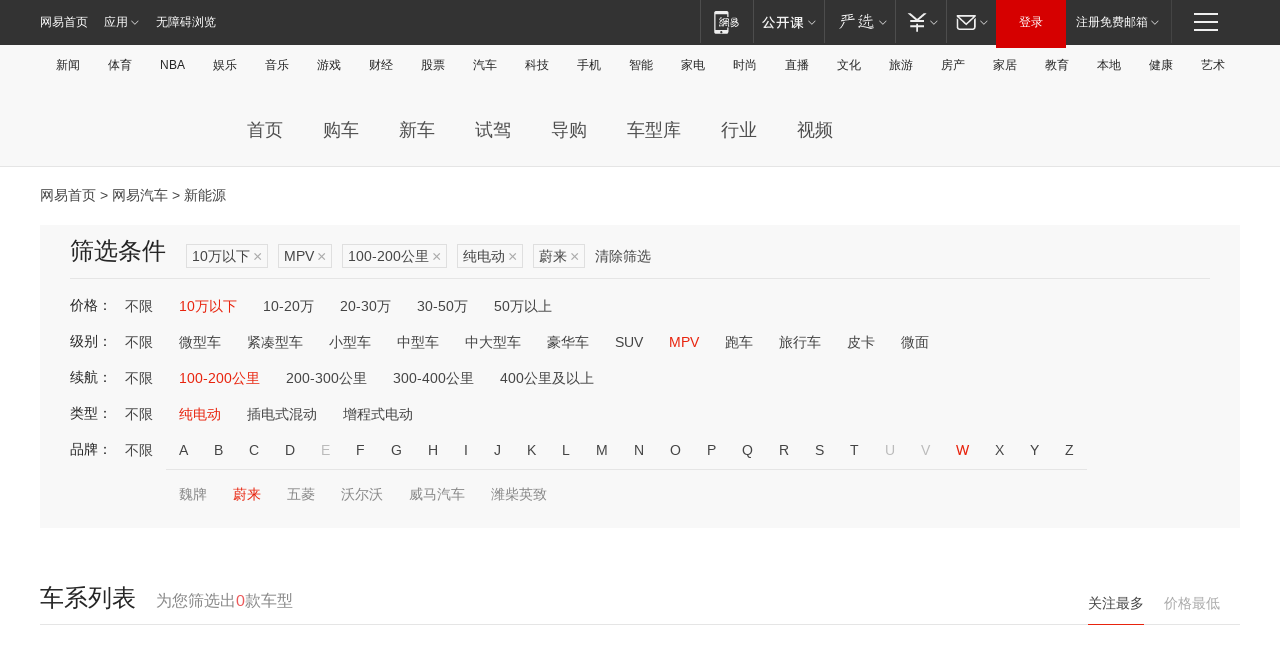

--- FILE ---
content_type: text/html;charset=GBK
request_url: http://product.auto.163.com/search_energy/brandName=18698@duration=100-200@energy=electric@price=below10@type=mpv/
body_size: 13932
content:
<!DOCTYPE HTML>
<!--[if IE 6 ]> <html id="ne_wrap" class="ne_ua_ie6 ne_ua_ielte8"> <![endif]-->
<!--[if IE 7 ]> <html id="ne_wrap" class="ne_ua_ie7 ne_ua_ielte8"> <![endif]-->
<!--[if IE 8 ]> <html id="ne_wrap" class="ne_ua_ie8 ne_ua_ielte8"> <![endif]-->
<!--[if IE 9 ]> <html id="ne_wrap" class="ne_ua_ie9"> <![endif]-->
<!--[if (gte IE 10)|!(IE)]><!--> <html id="ne_wrap"> <!--<![endif]-->
<head>
    <meta charset="gbk">
    <title>新能源_网易汽车</title>
    <link rel="dns-prefetch" href="//static.ws.126.net">
    <meta name="keywords" content="汽车,汽车网,买车,购车,评测,导购,报价,对比,口碑,汽车报价,国产汽车,大众汽车,丰田汽车,本田汽车,日产汽车," />
    <meta name="description" content="网易汽车_易乐车生活:为您提供最新最全汽车导购,汽车报价,汽车图片,汽车行情,汽车试驾,汽车评测,是服务于购车人群的汽车资讯门户" />
    <script>!function(){window.isNs9=document.documentElement.className.indexOf('ns9')!=-1,nsClsName=' ns12';if(isNs9){return};if(/\?narrow/.test(location.search)||screen.width/10<128&&document.documentElement.clientWidth==screen.width){isNs9=true;nsClsName=' ns9';}document.documentElement.className+=nsClsName;}()</script>
<link href="https://static.ws.126.net/163/f2e/auto/auto.base.2021.css?v7" rel="stylesheet" />
<script src="//static.ws.126.net/163/frontend/libs/antanalysis.min.js"></script>
<script src="//static.ws.126.net/163/frontend/antnest/NTM-3LSDEVVJ-1.js" async="async"></script>
<script src="//static.ws.126.net/f2e/lib/js/ne.js"></script>
<script src="//static.ws.126.net/cnews/js/ntes_jslib_1.x.js" charset="gb2312"></script>
<link href="//static.ws.126.net/163/f2e/auto/product_pc/elec_search//static/css/elec_search.css?ipzgcq" rel="stylesheet"/>
</head>
<body>
<!-- 公共黑色顶部 -->
<!-- /special/ntes_common_model/nte_commonnav2019.html -->



<link rel="stylesheet" href="https://static.ws.126.net/163/f2e/commonnav2019/css/commonnav_headcss-fad753559b.css"/>
<!-- urs -->
<script _keep="true" src="https://urswebzj.nosdn.127.net/webzj_cdn101/message.js" type="text/javascript"></script>
<div class="ntes_nav_wrap" id="js_N_NTES_wrap">
  <div class="ntes-nav" id="js_N_nav">
    <div class="ntes-nav-main clearfix">
            <div class="c-fl" id="js_N_nav_left">
        <a class="ntes-nav-index-title ntes-nav-entry-wide c-fl" href="https://www.163.com/" title="网易首页">网易首页</a>
        <!-- 应用 -->
        <div class="js_N_navSelect ntes-nav-select ntes-nav-select-wide ntes-nav-app  c-fl">
          <a href="https://www.163.com/#f=topnav" class="ntes-nav-select-title ntes-nav-entry-bgblack JS_NTES_LOG_FE">应用
            <em class="ntes-nav-select-arr"></em>
          </a>
          <div class="ntes-nav-select-pop">
            <ul class="ntes-nav-select-list clearfix">
              <li>
                <a href="https://m.163.com/newsapp/#f=topnav">
                  <span>
                    <em class="ntes-nav-app-newsapp">网易新闻</em>
                  </span>
                </a>
              </li>
              <li>
                <a href="https://open.163.com/#f=topnav">
                  <span>
                    <em class="ntes-nav-app-open">网易公开课</em>
                  </span>
                </a>
              </li>
              <li>
                <a href="https://daxue.163.com/offline/download.html">
                  <span>
                    <em class="ntes-nav-app-gaokaozhiyuan">网易高考智愿</em>
                  </span>
                </a>
              </li>
              <li>
                <a href="https://hongcai.163.com/?from=pcsy-button">
                  <span>
                    <em class="ntes-nav-app-hongcai">网易红彩</em>
                  </span>
                </a>
              </li>
              <li>
                <a href="https://u.163.com/aosoutbdbd8">
                  <span>
                    <em class="ntes-nav-app-yanxuan">网易严选</em>
                  </span>
                </a>
              </li>
              <li>
                <a href="https://mail.163.com/client/dl.html?from=mail46">
                  <span>
                    <em class="ntes-nav-app-mail">邮箱大师</em>
                  </span>
                </a>
              </li>
              <li class="last">
                <a href="https://study.163.com/client/download.htm?from=163app&utm_source=163.com&utm_medium=web_app&utm_campaign=business">
                  <span>
                    <em class="ntes-nav-app-study">网易云课堂</em>
                  </span>
                </a>
              </li>
            </ul>
          </div>
        </div>
      </div>
      <div class="c-fr">
        <!-- 片段开始 -->
        <div class="ntes-nav-quick-navigation">
          <a rel="noreferrer"class="ntes-nav-quick-navigation-btn" id="js_N_ntes_nav_quick_navigation_btn" target="_self">
            <em>快速导航
              <span class="menu1"></span>
              <span class="menu2"></span>
              <span class="menu3"></span>
            </em>
          </a>
          <div class="ntes-quicknav-pop" id="js_N_ntes_quicknav_pop">
            <div class="ntes-quicknav-list">
              <div class="ntes-quicknav-content">
                <ul class="ntes-quicknav-column ntes-quicknav-column-1">
                  <li>
                    <h3>
                      <a href="https://news.163.com">新闻</a>
                    </h3>
                  </li>
                  <li>
                    <a href="https://news.163.com/domestic">国内</a>
                  </li>
                  <li>
                    <a href="https://news.163.com/world">国际</a>
                  </li>
                  <li>
                    <a href="https://view.163.com">评论</a>
                  </li>
                  <li>
                    <a href="https://war.163.com">军事</a>
                  </li>
                  <li>
                    <a href="https://news.163.com/special/wangsansanhome/">王三三</a>
                  </li>
                </ul>
                <ul class="ntes-quicknav-column ntes-quicknav-column-2">
                  <li>
                    <h3>
                      <a href="https://sports.163.com">体育</a>
                    </h3>
                  </li>
                  <li>
                    <a href="https://sports.163.com/nba">NBA</a>
                  </li>
                  <li>
                    <a href="https://sports.163.com/cba">CBA</a>
                  </li>
                  <li>
                    <a href="https://sports.163.com/allsports">综合</a>
                  </li>
                  <li>
                    <a href="https://sports.163.com/zc">中超</a>
                  </li>
                  <li>
                    <a href="https://sports.163.com/world">国际足球</a>
                  </li>
                  <li>
                    <a href="https://sports.163.com/yc">英超</a>
                  </li>
                  <li>
                    <a href="https://sports.163.com/xj">西甲</a>
                  </li>
                  <li>
                    <a href="https://sports.163.com/yj">意甲</a>
                  </li>
                </ul>
                <ul class="ntes-quicknav-column ntes-quicknav-column-3">
                  <li>
                    <h3>
                      <a href="https://ent.163.com">娱乐</a>
                    </h3>
                  </li>
                  <li>
                    <a href="https://ent.163.com/star">明星</a>
                  </li>
                  <li>
                    <a href="https://ent.163.com/photo">图片</a>
                  </li>
                  <li>
                    <a href="https://ent.163.com/movie">电影</a>
                  </li>
                  <li>
                    <a href="https://ent.163.com/tv">电视</a>
                  </li>
                  <li>
                    <a href="https://ent.163.com/music">音乐</a>
                  </li>
                  <li>
                    <a href="https://ent.163.com/special/gsbjb/">稿事编辑部</a>
                  </li>
                  <li>
                    <a href="https://ent.163.com/special/focus_ent/">娱乐FOCUS</a>
                  </li>
                </ul>
                <ul class="ntes-quicknav-column ntes-quicknav-column-4">
                  <li>
                    <h3>
                      <a href="https://money.163.com">财经</a>
                    </h3>
                  </li>
                  <li>
                    <a href="https://money.163.com/stock">股票</a>
                  </li>
                  <li>
                    <a href="http://quotes.money.163.com/stock">行情</a>
                  </li>
                  <li>
                    <a href="https://money.163.com/ipo">新股</a>
                  </li>
                  <li>
                    <a href="https://money.163.com/finance">金融</a>
                  </li>
                  <li>
                    <a href="https://money.163.com/fund">基金</a>
                  </li>
                  <li>
                    <a href="https://biz.163.com">商业</a>
                  </li>
                  <li>
                    <a href="https://money.163.com/licai">理财</a>
                  </li>
                </ul>
                <ul class="ntes-quicknav-column ntes-quicknav-column-5">
                  <li>
                    <h3>
                      <a href="https://auto.163.com">汽车</a>
                    </h3>
                  </li>
                  <li>
                    <a href="https://auto.163.com/buy">购车</a>
                  </li>
                  <li>
                    <a href="https://auto.163.com/depreciate">行情</a>
                  </li>
                  <li>
                    <a href="http://product.auto.163.com">车型库</a>
                  </li>
                  <li>
                    <a href="https://auto.163.com/elec">新能源</a>
                  </li>
                  <li>
                    <a href="https://auto.163.com/news">行业</a>
                  </li>
                </ul>
                <ul class="ntes-quicknav-column ntes-quicknav-column-6">
                  <li>
                    <h3>
                      <a href="https://tech.163.com">科技</a>
                    </h3>
                  </li>
                  <li>
                    <a href="https://tech.163.com/telecom/">通信</a>
                  </li>
                  <li>
                    <a href="https://tech.163.com/it">IT</a>
                  </li>
                  <li>
                    <a href="https://tech.163.com/internet">互联网</a>
                  </li>
                  <li>
                    <a href="https://tech.163.com/special/chzt">特别策划</a>
                  </li>
                  <li>
                    <a href="https://tech.163.com/smart/">网易智能</a>
                  </li>
                  <li>
                    <a href="https://hea.163.com/">家电</a>
                  </li>
                </ul>
                <ul class="ntes-quicknav-column ntes-quicknav-column-7">
                  <li>
                    <h3>
                      <a href="https://fashion.163.com">时尚</a>
                    </h3>
                  </li>
                  <li>
                    <a href="https://baby.163.com">亲子</a>
                  </li>
                  <li>
                    <a href="https://fashion.163.com/art">艺术</a>
                  </li>
                </ul>
                <ul class="ntes-quicknav-column ntes-quicknav-column-8">
                  <li>
                    <h3>
                      <a href="https://mobile.163.com">手机</a>
                      <span>/</span>
                      <a href="https://digi.163.com/">数码</a>
                    </h3>
                  </li>
                  <li>
                    <a href="https://tech.163.com/special/ydhlw">移动互联网</a>
                  </li>
                  <li>
                    <a href="https://mobile.163.com/special/jqkj_list/">惊奇科技</a>
                  </li>
                  <li>
                    <a href="https://mobile.163.com/special/cpshi_list/">易评机</a>
                  </li>
                </ul>
                <ul class="ntes-quicknav-column ntes-quicknav-column-9">
                  <li>
                    <h3>
                      <a href="https://house.163.com">房产</a>
                      <span>/</span>
                      <a href="https://home.163.com">家居</a>
                    </h3>
                  </li>
                  <li>
                    <a href="https://bj.house.163.com">北京房产</a>
                  </li>
                  <li>
                    <a href="https://sh.house.163.com">上海房产</a>
                  </li>
                  <li>
                    <a href="https://gz.house.163.com">广州房产</a>
                  </li>
                  <li>
                    <a href="https://house.163.com/city">全部分站</a>
                  </li>
                  <li>
                    <a href="https://xf.house.163.com">楼盘库</a>
                  </li>
                  <li>
                    <a href="https://home.163.com/jiaju/">家具</a>
                  </li>
                  <li>
                    <a href="https://home.163.com/weiyu/">卫浴</a>
                  </li>
                </ul>
                <ul class="ntes-quicknav-column ntes-quicknav-column-10">
                  <li>
                    <h3>
                      <a href="https://travel.163.com">旅游</a>
                    </h3>
                  </li>
                  <li>
                    <a href="https://travel.163.com/outdoor">自驾露营</a>
                  </li>
                  <li>
                    <a href="https://travel.163.com/food">美食</a>
                  </li>
                </ul>
                <ul class="ntes-quicknav-column ntes-quicknav-column-11">
                  <li>
                    <h3>
                      <a href="https://edu.163.com">教育</a>
                    </h3>
                  </li>
                  <li>
                    <a href="https://edu.163.com/yimin">移民</a>
                  </li>
                  <li>
                    <a href="https://edu.163.com/liuxue">留学</a>
                  </li>
                  <li>
                    <a href="https://edu.163.com/en">外语</a>
                  </li>
                  <li>
                    <a href="https://edu.163.com/gaokao">高考</a>
                  </li>
                </ul>
                <div class="ntes-nav-sitemap">
                  <a href="https://sitemap.163.com/">
                    <i></i>查看网易地图</a>
                </div>
              </div>
            </div>
          </div>
        </div>
        <div class="c-fr">
          <div class="c-fl" id="js_N_navLoginBefore">
            <div id="js_N_navHighlight" class="js_loginframe ntes-nav-login ntes-nav-login-normal">
              <a href="https://reg.163.com/" class="ntes-nav-login-title" id="js_N_nav_login_title">登录</a>
              <div class="ntes-nav-loginframe-pop" id="js_N_login_wrap">
                <!--加载登陆组件-->
              </div>
            </div>
            <div class="js_N_navSelect ntes-nav-select ntes-nav-select-wide  JS_NTES_LOG_FE c-fl">
              <a class="ntes-nav-select-title ntes-nav-select-title-register" href="https://mail.163.com/register/index.htm?from=163navi&regPage=163">注册免费邮箱
                <em class="ntes-nav-select-arr"></em>
              </a>
              <div class="ntes-nav-select-pop">
                <ul class="ntes-nav-select-list clearfix" style="width:210px;">
                  <li>
                    <a href="https://reg1.vip.163.com/newReg1/reg?from=new_topnav&utm_source=new_topnav">
                      <span style="width:190px;">注册VIP邮箱（特权邮箱，付费）</span>
                    </a>
                  </li>
                  <li class="last JS_NTES_LOG_FE">
                    <a href="https://mail.163.com/client/dl.html?from=mail46">
                      <span style="width:190px;">免费下载网易官方手机邮箱应用</span>
                    </a>
                  </li>
                </ul>
              </div>
            </div>
          </div>
          <div class="c-fl" id="js_N_navLoginAfter" style="display:none">
            <div id="js_N_logined_warp" class="js_N_navSelect ntes-nav-select ntes-nav-logined JS_NTES_LOG_FE">
              <a class="ntes-nav-select-title ntes-nav-logined-userinfo">
                <span id="js_N_navUsername" class="ntes-nav-logined-username"></span>
                <em class="ntes-nav-select-arr"></em>
              </a>
              <div id="js_login_suggest_wrap" class="ntes-nav-select-pop">
                <ul id="js_logined_suggest" class="ntes-nav-select-list clearfix"></ul>
              </div>
            </div>
            <a class="ntes-nav-entry-wide c-fl" target="_self" id="js_N_navLogout">安全退出</a>
          </div>
        </div>
        <ul class="ntes-nav-inside">
          <li>
            <div class="js_N_navSelect ntes-nav-select c-fl">
              <a href="https://www.163.com/newsapp/#f=163nav" class="ntes-nav-mobile-title ntes-nav-entry-bgblack">
                <em class="ntes-nav-entry-mobile">移动端</em>
              </a>
              <div class="qrcode-img">
                <a href="https://www.163.com/newsapp/#f=163nav">
                  <img src="//static.ws.126.net/f2e/include/common_nav/images/topapp.jpg">
                </a>
              </div>
            </div>
          </li>
          <li>
            <div class="js_N_navSelect ntes-nav-select c-fl">
              <a id="js_love_url" href="https://open.163.com/#ftopnav0" class="ntes-nav-select-title ntes-nav-select-title-huatian ntes-nav-entry-bgblack">
                <em class="ntes-nav-entry-huatian">网易公开课</em>
                <em class="ntes-nav-select-arr"></em>
                <span class="ntes-nav-msg">
                  <em class="ntes-nav-msg-num"></em>
                </span>
              </a>
              <div class="ntes-nav-select-pop ntes-nav-select-pop-huatian">
                <ul class="ntes-nav-select-list clearfix">
                  <li>
                    <a href="https://open.163.com/ted/#ftopnav1">
                      <span>TED</span>
                    </a>
                  </li>
                  <li>
                    <a href="https://open.163.com/cuvocw/#ftopnav2">
                      <span>中国大学视频公开课</span>
                    </a>
                  </li>
                  <li>
                    <a href="https://open.163.com/ocw/#ftopnav3">
                      <span>国际名校公开课</span>
                    </a>
                  </li>
                  <li>
                    <a href="https://open.163.com/appreciation/#ftopnav4">
                      <span>赏课·纪录片</span>
                    </a>
                  </li>
                  <li>
                    <a href="https://vip.open.163.com/#ftopnav5">
                      <span>付费精品课程</span>
                    </a>
                  </li>
                  <li>
                    <a href="https://open.163.com/special/School/beida.html#ftopnav6">
                      <span>北京大学公开课</span>
                    </a>
                  </li>
                  <li class="last">
                    <a href="https://open.163.com/newview/movie/courseintro?newurl=ME7HSJR07#ftopnav7">
                      <span>英语课程学习</span>
                    </a>
                  </li>
                </ul>
              </div>
            </div>
          </li>
          <li>
            <div class="js_N_navSelect ntes-nav-select c-fl">
              <a id="js_lofter_icon_url" href="https://you.163.com/?from=web_fc_menhu_xinrukou_1" class="ntes-nav-select-title ntes-nav-select-title-lofter ntes-nav-entry-bgblack">
                <em class="ntes-nav-entry-lofter">网易严选</em>
                <em class="ntes-nav-select-arr"></em>
                <span class="ntes-nav-msg" id="js_N_navLofterMsg">
                  <em class="ntes-nav-msg-num"></em>
                </span>
              </a>
              <div class="ntes-nav-select-pop ntes-nav-select-pop-lofter">
                <ul id="js_lofter_pop_url" class="ntes-nav-select-list clearfix">
                  <li>
                    <a href="https://act.you.163.com/act/pub/ABuyLQKNmKmK.html?from=out_ynzy_xinrukou_2">
                      <span>新人特价</span>
                    </a>
                  </li>
                  <li>
                    <a href="https://you.163.com/topic/v1/pub/Pew1KBH9Au.html?from=out_ynzy_xinrukou_3">
                      <span>9.9专区</span>
                    </a>
                  </li>
                  <li>
                    <a href="https://you.163.com/item/newItemRank?from=out_ynzy_xinrukou_4">
                      <span>新品热卖</span>
                    </a>
                  </li>
                  <li>
                    <a href="https://you.163.com/item/recommend?from=out_ynzy_xinrukou_5">
                      <span>人气好物</span>
                    </a>
                  </li>
                  <li>
                    <a href="https://you.163.com/item/list?categoryId=1005000&from=out_ynzy_xinrukou_7">
                      <span>居家生活</span>
                    </a>
                  </li>
                  <li>
                    <a href="https://you.163.com/item/list?categoryId=1010000&from=out_ynzy_xinrukou_8">
                      <span>服饰鞋包</span>
                    </a>
                  </li>
                  <li>
                    <a href="https://you.163.com/item/list?categoryId=1011000&from=out_ynzy_xinrukou_9">
                      <span>母婴亲子</span>
                    </a>
                  </li>
                  <li class="last">
                    <a href="https://you.163.com/item/list?categoryId=1005002&from=out_ynzy_xinrukou_10">
                      <span>美食酒水</span>
                    </a>
                  </li>
                </ul>
              </div>
            </div>
          </li>
          <li>
            <div class="js_N_navSelect ntes-nav-select c-fl">
              <a href="https://ecard.163.com/" class="ntes-nav-select-title
        ntes-nav-select-title-money ntes-nav-entry-bgblack">
                <em class="ntes-nav-entry-money">支付</em>
                <em class="ntes-nav-select-arr"></em>
              </a>
              <div class="ntes-nav-select-pop ntes-nav-select-pop-temp">
                <ul class="ntes-nav-select-list clearfix">
                  <li>
                    <a href="https://ecard.163.com/#f=topnav">
                      <span>一卡通充值</span>
                    </a>
                  </li>
                  <li>
                    <a href="https://ecard.163.com/script/index#f=topnav">
                      <span>一卡通购买</span>
                    </a>
                  </li>
                  <li>
                    <a href="https://epay.163.com/">
                      <span>我的网易支付</span>
                    </a>
                  </li>
                  <li>
                    <a href="https://3c.163.com/?from=wangyimenhu16">
                      <span>网易智造</span>
                    </a>
                  </li>
                  <li class="last">
                    <a href="https://globalpay.163.com/home">
                      <span>网易跨境支付</span>
                    </a>
                  </li>
                </ul>
              </div>
            </div>
          </li>
          <li>
            <div class="js_N_navSelect ntes-nav-select c-fl">
              <a id="js_mail_url" rel="noreferrer"class="ntes-nav-select-title
        ntes-nav-select-title-mail ntes-nav-entry-bgblack">
                <em class="ntes-nav-entry-mail">邮箱</em>
                <em class="ntes-nav-select-arr"></em>
                <span class="ntes-nav-msg" id="js_N_navMailMsg">
                  <em class="ntes-nav-msg-num" id="js_N_navMailMsgNum"></em>
                </span>
              </a>
              <div class="ntes-nav-select-pop ntes-nav-select-pop-mail">
                <ul class="ntes-nav-select-list clearfix">
                  <li>
                    <a href="https://email.163.com/#f=topnav">
                      <span>免费邮箱</span>
                    </a>
                  </li>
                  <li>
                    <a href="https://vipmail.163.com/#f=topnav">
                      <span>VIP邮箱</span>
                    </a>
                  </li>
                  <li>
                    <a href="https://qiye.163.com/?from=NetEase163top">
                      <span>企业邮箱</span>
                    </a>
                  </li>
                  <li>
                    <a href="https://mail.163.com/register/index.htm?from=ntes_nav&regPage=163">
                      <span>免费注册</span>
                    </a>
                  </li>
                  <li class="last">
                    <a href="https://mail.163.com/dashi/dlpro.html?from=mail46">
                      <span>客户端下载</span>
                    </a>
                  </li>
                </ul>
              </div>
            </div>
          </li>
        </ul>
      </div>
    </div>
  </div>
</div>
<script src="https://static.ws.126.net/163/f2e/commonnav2019/js/commonnav_headjs-d6073b0f5a.js"></script>


<div class="auto_header">
	<div class="container">
		<!-- 公共二级导航 -->
		<!-- /special/ntes_common_model/site_subnav2019.html -->

<div class="N-nav-channel JS_NTES_LOG_FE" data-module-name="xwwzy_11_headdaohang">
    <a class="first" href="https://news.163.com/">新闻</a><a href="https://sports.163.com/">体育</a><a href="https://sports.163.com/nba/">NBA</a><a href="https://ent.163.com/">娱乐</a><a href="https://ent.163.com/music/">音乐</a><a href="https://tech.163.com/game/">游戏</a><a href="https://money.163.com/">财经</a><a href="https://money.163.com/stock/">股票</a><a id="_link_auto" href="https://auto.163.com/">汽车</a><a href="https://tech.163.com/">科技</a><a href="https://mobile.163.com/">手机</a><a href="https://tech.163.com/smart/">智能</a><a href="https://hea.163.com/">家电</a><a href="https://fashion.163.com/">时尚</a><a href="https://v.163.com/">直播</a><a href="https://culture.163.com/">文化</a><a href="https://travel.163.com/">旅游</a><a id="houseUrl" href="https://house.163.com/">房产</a><a href="https://home.163.com/" id="homeUrl">家居</a><a href="https://edu.163.com/">教育</a><a id="_link_game" href="https://news.163.com/">本地</a><a href="https://jiankang.163.com/">健康</a><a class="last" href="https://art.163.com/">艺术</a>
</div>
<!-- 游戏替换为本地，并定向 0310-->
<!-- 配置定向城市 -->
<script type="text/javascript" _keep="true">
var HouseNavBendiTxt = {
    "province": [
        {
            "name": "北京市",
            "shortName": "北京",
            "url":"https://bj.news.163.com/"
        },
        {
            "name": "上海市",
            "shortName": "上海",
            "url":"https://sh.news.163.com/"
        },
        {
            "name": "天津市",
            "shortName": "天津",
            "url":"https://tj.news.163.com/"
        },
        {
            "name": "广东省",
            "shortName": "广东",
            "url":"https://gd.news.163.com/"
        },
        {
            "name": "江苏省",
            "shortName": "江苏",
            "url":"https://js.news.163.com/"
        },
        {
            "name": "浙江省",
            "shortName": "浙江",
            "url":"https://zj.news.163.com/"
        },
        {
            "name": "四川省",
            "shortName": "四川",
            "url":"https://sc.news.163.com/"
        },
        {
            "name": "黑龙江省",
            "shortName": "黑龙江",
            "url":"https://hlj.news.163.com/"
        },
        {
            "name": "吉林省",
            "shortName": "吉林",
            "url":"https://jl.news.163.com/"
        },
        {
            "name": "辽宁省",
            "shortName": "辽宁",
            "url":"https://liaoning.news.163.com/"
        },
        {
            "name": "内蒙古自治区",
            "shortName": "内蒙古",
            "url":"https://hhht.news.163.com/"
        },
        {
            "name": "河北省",
            "shortName": "河北",
            "url":"https://hebei.news.163.com/"
        },
        {
            "name": "河南省",
            "shortName": "河南",
            "url":"https://henan.163.com/"
        },
        {
            "name": "山东省",
            "shortName": "山东",
            "url":"https://sd.news.163.com/"
        },
        {
            "name": "陕西省",
            "shortName": "陕西",
            "url":"https://shanxi.news.163.com/"
        },
        {
            "name": "甘肃省",
            "shortName": "甘肃",
            "url":"https://gs.news.163.com/"
        },
        {
            "name": "宁夏回族自治区",
            "shortName": "宁夏",
            "url":"https://ningxia.news.163.com/"
        },
        {
            "name": "新疆维吾尔自治区",
            "shortName": "新疆",
            "url":"https://xj.news.163.com/"
        },
        {
            "name": "安徽省",
            "shortName": "安徽",
            "url":"https://ah.news.163.com/"
        },
        {
            "name": "福建省",
            "shortName": "福建",
            "url":"https://fj.news.163.com/"
        },
        {
            "name": "广西壮族自治区",
            "shortName": "广西",
            "url":"https://gx.news.163.com/"
        },
        {
            "name": "重庆市",
            "shortName": "重庆",
            "url":"https://chongqing.163.com/"
        },
        {
            "name": "湖北省",
            "shortName": "湖北",
            "url":"https://hb.news.163.com/"
        },
        {
            "name": "江西省",
            "shortName": "江西",
            "url":"https://jx.news.163.com/"
        },
        {
            "name": "海南省",
            "shortName": "海南",
            "url":"https://hn.news.163.com/"
        },
        {
            "name": "贵州省",
            "shortName": "贵州",
            "url":"https://gz.news.163.com/"
        },
        {
            "name": "云南省",
            "shortName": "云南",
            "url":"https://yn.news.163.com/"
        },
        {
            "name": "山西省",
            "shortName": "山西",
            "url":"https://sx.news.163.com"
        },
        {
            "name": "西藏自治区",
            "shortName": "北京",
            "url":"https://bj.news.163.com/"
        },
        {
            "name": "香港特别行政区",
            "shortName": "广东",
            "url":"https://gd.news.163.com/"
        },
        {
            "name": "澳门特别行政区",
            "shortName": "广东",
            "url":"https://gd.news.163.com/"
        },
        {
            "name": "台湾省",
            "shortName": "广东",
            "url":"https://gd.news.163.com/"
        },
        {
            "name": "天津市",
            "shortName": "北京",
            "url":"https://bj.news.163.com/"
        },
        {
            "name": "青海省",
            "shortName": "北京",
            "url":"https://bj.news.163.com/"
        }
    ],
    "city": [
        {
            "name": "大连市",
            "shortName": "大连",
            "url":"https://dl.news.163.com"
        },
        {
            "name": "青岛市",
            "shortName": "青岛",
            "url":"https://qingdao.news.163.com"
        },
        {
            "name": "宁波市",
            "shortName": "宁波",
            "url":"https://zj.news.163.com/ningbo/"
        },
        {
            "name": "厦门市",
            "shortName": "厦门",
            "url":"https://xiamen.news.163.com"
        },
        {
            "name": "深圳市",
            "shortName": "深圳",
            "url":"https://shenzhen.news.163.com/"
        }
    ],
    "defalt": {
            "name": "",
            "shortName": "本地",
            "url":"https://news.163.com/"
        }
};
</script>
<script type="text/javascript" _keep="true">
            (function(){
                //本地设置定向省份
                function setBendiName(){
                    var js_nav_bendi = document.getElementById("_link_game");
                    var cityname = "";
                    var cityurl = "";
                    var _loc = window.localAddress;
                    if(!js_nav_bendi)
                        return;
                    if(HouseNavBendiTxt.city && _loc){
                        var citylist = HouseNavBendiTxt.city;
                        var localcity = _loc.city;
                        for(var i=0;i<citylist.length;i++){
                            if(citylist[i].name.indexOf(localcity) != -1){
                                cityname = citylist[i].shortName;
                                cityurl = citylist[i].url;
                                break;
                            }
                        }
                    }
                    if(cityname == "" && cityurl == "" && HouseNavBendiTxt.province && _loc){
                        var provincelist = HouseNavBendiTxt.province;
                        var localprovince = _loc.province;
                        for(var i=0;i<provincelist.length;i++){
                            if(provincelist[i].name.indexOf(localprovince) != -1){
                                cityname = provincelist[i].shortName;
                                cityurl = provincelist[i].url;
                                break;
                            }
                        }
                    }
                    if(js_nav_bendi && cityname != "" && cityurl != ""){
                        js_nav_bendi.innerHTML = cityname;
                        js_nav_bendi.href = cityurl;
                    }
                    if(js_nav_bendi && cityname == "" && cityurl == ""){
                        js_nav_bendi.innerHTML = "本地";
                        js_nav_bendi.href = "https://news.163.com";
                    }
                }
                
                if(window.HouseNavBendiTxt && window.NTESCommonNavigator){
                    var utils = NTESCommonNavigator.utils;
                    utils.jsonp("https://ipservice.ws.126.net/locate/api/getLocByIp", {}, function(res){
                        if(res && res.result){
                            window.localAddress = res.result;
                            setBendiName();
                        }
                    });
                }
            })();
        </script>

		<!-- LOGO、搜索 -->
		<!-- <div class="auto-channel clearfix">
			<div class="auto_logo">
				<a href="https://auto.163.com/" title="网易汽车">网易汽车</a>
			</div> -->
			<!--include virtual="/auto_pc_common/auto_search.html" -->
		<!-- </div> -->

		<!-- 频道导航 -->
		<script>var currentNav = '新能源';</script>
		<!-- /special/sp/2016channel_menu.html -->

<div class="auto-nav">
  <div class="auto-logo"><img src="https://fps-pro.ws.126.net/fps-pro/frontends/auto_index_2025/index/images/auto_logo.png" alt="" /></div>
  <ul class="auto-nav-list">
    <li class="nav-item "><a href="https://auto.163.com/">首页</a></li>
    <li class="nav-item "><a href="https://auto.163.com/buy">购车</a></li>
    <li class="nav-item "><a href="https://auto.163.com/newcar">新车</a></li>
    <li class="nav-item "><a href="https://auto.163.com/test">试驾</a></li>
    <li class="nav-item "><a href="https://auto.163.com/guide">导购</a></li>
    <li class="nav-item "><a href="https://product.auto.163.com/#DQ2001">车型库</a></li>
    <li class="nav-item "><a href="https://auto.163.com/news">行业</a></li>
    <li class="nav-item "><a href="https://auto.163.com/video">视频</a></li>
  </ul>
</div>
<style>
  .auto-nav {
    width: 1200px;
    height: 36px;
    margin: 26px auto 18px auto;
  }
  .auto-nav .auto-logo {
    float: left;
    width: 167px;
    height: 36px;
  }
  .auto-nav .auto-logo img {
    background: transparent;
    width: 100%;
    height: 100%;
  }
  .auto-nav .auto-nav-list {
    float: left;
    margin-left: 20px;
  }
  .auto-nav .auto-nav-list .nav-item {
    float: left;
  }
  .auto-nav .auto-nav-list .nav-item a {
    display: block;
    padding: 0 20px;
    font-size: 18px;
    line-height: 36px;
    font-weight: 400;
    color: #4e4e4e;
	text-decoration: none;
  }
  .auto-nav .auto-nav-list .nav-item:hover a {
    background-color: #eee;
  }
  .auto-nav .auto-nav-list .nav-item.active a {
    color: #e10000;
  }
  .auto-nav .auto-nav-list .nav-item a.active {
    color: #e10000;
  }
</style>

<script>
	(function($){
		if($==undefined) return;
		var curNav = window['currentNav'];
		var tagA = $('.auto-nav .nav-item a');

		for (var i = 0; i < tagA.length; i++) {
			if(tagA[i].hostname=='auto.163.com') continue;
			if(curNav){
				if(tagA[i].innerHTML==curNav){
					$(tagA[i]).addClass('active');
					break;
				}
				continue;
			}
			if(tagA[i].hostname==location.hostname && location.pathname.indexOf(tagA[i].pathname)!=-1){
				$(tagA[i]).addClass('active');
				break;
			}
		}
	})(window['jQuery']||window['NE']);
</script>
	</div>
</div>

<div class="container clearfix">
    <!--  -->

    <!-- 面包屑 -->
    <div class="auto-cur-location">
        <a href="https://www.163.com/" title="网易首页">网易首页</a> &gt;
        <a href="https://auto.163.com/" title="网易汽车">网易汽车</a> &gt; 新能源
    </div>

    <!-- 筛选条件 -->
	<div class="search-box">
    <div class="hd">
        <p class="c-t">筛选条件</p>
        <div class="c-tag">
            <dl>
                                 <dd class="clearfix">                      
                                                    <a href="/search_energy/brandName=18698@duration=100-200@energy=electric@type=mpv/">10万以下<span>×</span></a>
                                                    <a href="/search_energy/brandName=18698@duration=100-200@energy=electric@price=below10/">MPV<span>×</span></a>
                                                    <a href="/search_energy/brandName=18698@energy=electric@price=below10@type=mpv/">100-200公里<span>×</span></a>
                                                    <a href="/search_energy/brandName=18698@duration=100-200@price=below10@type=mpv/">纯电动<span>×</span></a>
                                                    <a href="/search_energy/duration=100-200@energy=electric@price=below10@type=mpv/">蔚来<span>×</span></a>
                                                <a class="empty" href="/search_energy/">清除筛选</a>
                 </dd>
                            </dl>
        </div>

        
    </div>

    <!-- 列表 -->
    <div class="bd j-search-bd">
        <input type="hidden" value="below10" id="j-search-price">
        <input type="hidden" value="mpv" id="j-search-type">
        <input type="hidden" value="100-200" id="j-search-duration">        
        <input type="hidden" value="electric" id="j-search-energy">
        <input type="hidden" value="18698" id="j-search-brandName">
                        <dl>
            <dt>价格：</dt>
            <dd class="clearfix">            	
                            <a href="/search_energy/brandName=18698@duration=100-200@energy=electric@type=mpv/" >不限</a>
                            <a href="/search_energy/brandName=18698@duration=100-200@energy=electric@price=below10@type=mpv/" class="active">10万以下</a>
                            <a href="/search_energy/brandName=18698@duration=100-200@energy=electric@price=10-20@type=mpv/" >10-20万</a>
                            <a href="/search_energy/brandName=18698@duration=100-200@energy=electric@price=20-30@type=mpv/" >20-30万</a>
                            <a href="/search_energy/brandName=18698@duration=100-200@energy=electric@price=30-50@type=mpv/" >30-50万</a>
                            <a href="/search_energy/brandName=18698@duration=100-200@energy=electric@price=above50@type=mpv/" >50万以上</a>
                        </dd>
        </dl>
                              <dl>
            <dt>级别：</dt>
            <dd class="clearfix">            	
                            <a href="/search_energy/brandName=18698@duration=100-200@energy=electric@price=below10/" >不限</a>
                            <a href="/search_energy/brandName=18698@duration=100-200@energy=electric@price=below10@type=mini/" >微型车</a>
                            <a href="/search_energy/brandName=18698@duration=100-200@energy=electric@price=below10@type=compact/" >紧凑型车</a>
                            <a href="/search_energy/brandName=18698@duration=100-200@energy=electric@price=below10@type=smart/" >小型车</a>
                            <a href="/search_energy/brandName=18698@duration=100-200@energy=electric@price=below10@type=middle/" >中型车</a>
                            <a href="/search_energy/brandName=18698@duration=100-200@energy=electric@price=below10@type=large/" >中大型车</a>
                            <a href="/search_energy/brandName=18698@duration=100-200@energy=electric@price=below10@type=luxury/" >豪华车</a>
                            <a href="/search_energy/brandName=18698@duration=100-200@energy=electric@price=below10@type=suv/" >SUV</a>
                            <a href="/search_energy/brandName=18698@duration=100-200@energy=electric@price=below10@type=mpv/" class="active">MPV</a>
                            <a href="/search_energy/brandName=18698@duration=100-200@energy=electric@price=below10@type=race/" >跑车</a>
                            <a href="/search_energy/brandName=18698@duration=100-200@energy=electric@price=below10@type=trav/" >旅行车</a>
                            <a href="/search_energy/brandName=18698@duration=100-200@energy=electric@price=below10@type=pcar/" >皮卡</a>
                            <a href="/search_energy/brandName=18698@duration=100-200@energy=electric@price=below10@type=mb/" >微面</a>
                        </dd>
        </dl>
                              <dl>
            <dt>续航：</dt>
            <dd class="clearfix">            	
                            <a href="/search_energy/brandName=18698@energy=electric@price=below10@type=mpv/" >不限</a>
                            <a href="/search_energy/brandName=18698@duration=100-200@energy=electric@price=below10@type=mpv/" class="active">100-200公里</a>
                            <a href="/search_energy/brandName=18698@duration=200-300@energy=electric@price=below10@type=mpv/" >200-300公里</a>
                            <a href="/search_energy/brandName=18698@duration=300-400@energy=electric@price=below10@type=mpv/" >300-400公里</a>
                            <a href="/search_energy/brandName=18698@duration=above400@energy=electric@price=below10@type=mpv/" >400公里及以上</a>
                        </dd>
        </dl>
                              <dl>
            <dt>类型：</dt>
            <dd class="clearfix">            	
                            <a href="/search_energy/brandName=18698@duration=100-200@price=below10@type=mpv/" >不限</a>
                            <a href="/search_energy/brandName=18698@duration=100-200@energy=electric@price=below10@type=mpv/" class="active">纯电动</a>
                            <a href="/search_energy/brandName=18698@duration=100-200@energy=plugh@price=below10@type=mpv/" >插电式混动</a>
                            <a href="/search_energy/brandName=18698@duration=100-200@energy=zcse@price=below10@type=mpv/" >增程式电动</a>
                        </dd>
        </dl>
                              <dl>
            <dt>品牌：</dt>
            <dd class="clearfix">
            	                <a  href="/search_energy/duration=100-200@energy=electric@price=below10@type=mpv/" >不限</a>                
                                <div class="a-list">
                    <div class="btn-letter">
                                        <a id="A" >A</a>
                                        <a id="B" >B</a>
                                        <a id="C" >C</a>
                                        <a id="D" >D</a>
                                        <a id="E"                         class="disable"
                    >E</a>
                                        <a id="F" >F</a>
                                        <a id="G" >G</a>
                                        <a id="H" >H</a>
                                        <a id="I" >I</a>
                                        <a id="J" >J</a>
                                        <a id="K" >K</a>
                                        <a id="L" >L</a>
                                        <a id="M" >M</a>
                                        <a id="N" >N</a>
                                        <a id="O" >O</a>
                                        <a id="P" >P</a>
                                        <a id="Q" >Q</a>
                                        <a id="R" >R</a>
                                        <a id="S" >S</a>
                                        <a id="T" >T</a>
                                        <a id="U"                         class="disable"
                    >U</a>
                                        <a id="V"                         class="disable"
                    >V</a>
                                        <a id="W"                         class="active"
                    >W</a>
                                        <a id="X" >X</a>
                                        <a id="Y" >Y</a>
                                        <a id="Z" >Z</a>
                                        </div>                                    
                    <div class="letter-cont">
                                                                        	<div class="item">
                                                                             <a href="/search_energy/brandName=20256@duration=100-200@energy=electric@price=below10@type=mpv/" >AITO</a>                             
                                                     <a href="/search_energy/brandName=1685@duration=100-200@energy=electric@price=below10@type=mpv/" >奥迪</a>                             
                                                     <a href="/search_energy/brandName=19021@duration=100-200@energy=electric@price=below10@type=mpv/" >埃安</a>                             
                                                     <a href="/search_energy/brandName=19106@duration=100-200@energy=electric@price=below10@type=mpv/" >爱驰</a>                             
                                                     <a href="/search_energy/brandName=20277@duration=100-200@energy=electric@price=below10@type=mpv/" >阿维塔</a>                             
                                                     <a href="/search_energy/brandName=1684@duration=100-200@energy=electric@price=below10@type=mpv/" >阿斯顿·马丁</a>                             
                                                     <a href="/search_energy/brandName=18719@duration=100-200@energy=electric@price=below10@type=mpv/" >ARCFOX极狐</a>                             
                                                     <a href="/search_energy/brandName=18791@duration=100-200@energy=electric@price=below10@type=mpv/" >艾康尼克</a>                             
                                                </div>                         
                                                                        	<div class="item">
                                                                             <a href="/search_energy/brandName=1694@duration=100-200@energy=electric@price=below10@type=mpv/" >奔驰</a>                             
                                                     <a href="/search_energy/brandName=1686@duration=100-200@energy=electric@price=below10@type=mpv/" >宝马</a>                             
                                                     <a href="/search_energy/brandName=15231@duration=100-200@energy=electric@price=below10@type=mpv/" >宝骏</a>                             
                                                     <a href="/search_energy/brandName=1693@duration=100-200@energy=electric@price=below10@type=mpv/" >保时捷</a>                             
                                                     <a href="/search_energy/brandName=1690@duration=100-200@energy=electric@price=below10@type=mpv/" >别克</a>                             
                                                     <a href="/search_energy/brandName=1688@duration=100-200@energy=electric@price=below10@type=mpv/" >本田</a>                             
                                                     <a href="/search_energy/brandName=1689@duration=100-200@energy=electric@price=below10@type=mpv/" >标致</a>                             
                                                     <a href="/search_energy/brandName=1687@duration=100-200@energy=electric@price=below10@type=mpv/" >奔腾</a>                             
                                                     <a href="/search_energy/brandName=18326@duration=100-200@energy=electric@price=below10@type=mpv/" >宝沃</a>                             
                                                     <a href="/search_energy/brandName=1654@duration=100-200@energy=electric@price=below10@type=mpv/" >比亚迪</a>                             
                                                     <a href="/search_energy/brandName=1691@duration=100-200@energy=electric@price=below10@type=mpv/" >宾利</a>                             
                                                     <a href="/search_energy/brandName=16890@duration=100-200@energy=electric@price=below10@type=mpv/" >北京汽车</a>                             
                                                     <a href="/search_energy/brandName=17951@duration=100-200@energy=electric@price=below10@type=mpv/" >北汽新能源</a>                             
                                                     <a href="/search_energy/brandName=10096@duration=100-200@energy=electric@price=below10@type=mpv/" >北汽制造</a>                             
                                                     <a href="/search_energy/brandName=1675@duration=100-200@energy=electric@price=below10@type=mpv/" >北汽昌河</a>                             
                                                     <a href="/search_energy/brandName=16329@duration=100-200@energy=electric@price=below10@type=mpv/" >北汽威旺</a>                             
                                                     <a href="/search_energy/brandName=19258@duration=100-200@energy=electric@price=below10@type=mpv/" >北京清行</a>                             
                                                     <a href="/search_energy/brandName=16301@duration=100-200@energy=electric@price=below10@type=mpv/" >宝马i</a>                             
                                                </div>                         
                                                                        	<div class="item">
                                                                             <a href="/search_energy/brandName=1653@duration=100-200@energy=electric@price=below10@type=mpv/" >长城</a>                             
                                                     <a href="/search_energy/brandName=1695@duration=100-200@energy=electric@price=below10@type=mpv/" >长安</a>                             
                                                     <a href="/search_energy/brandName=20316@duration=100-200@energy=electric@price=below10@type=mpv/" >长安深蓝</a>                             
                                                     <a href="/search_energy/brandName=19620@duration=100-200@energy=electric@price=below10@type=mpv/" >长安新能源</a>                             
                                                     <a href="/search_energy/brandName=16159@duration=100-200@energy=electric@price=below10@type=mpv/" >长安欧尚</a>                             
                                                     <a href="/search_energy/brandName=18849@duration=100-200@energy=electric@price=below10@type=mpv/" >长安凯程</a>                             
                                                     <a href="/search_energy/brandName=20092@duration=100-200@energy=electric@price=below10@type=mpv/" >创维汽车</a>                             
                                                     <a href="/search_energy/brandName=18057@duration=100-200@energy=electric@price=below10@type=mpv/" >成功</a>                             
                                                     <a href="/search_energy/brandName=20494@duration=100-200@energy=electric@price=below10@type=mpv/" >长安启源</a>                             
                                                </div>                         
                                                                        	<div class="item">
                                                                             <a href="/search_energy/brandName=16658@duration=100-200@energy=electric@price=below10@type=mpv/" >DS</a>                             
                                                     <a href="/search_energy/brandName=1698@duration=100-200@energy=electric@price=below10@type=mpv/" >大众</a>                             
                                                     <a href="/search_energy/brandName=1662@duration=100-200@energy=electric@price=below10@type=mpv/" >东南</a>                             
                                                     <a href="/search_energy/brandName=1700@duration=100-200@energy=electric@price=below10@type=mpv/" >东风</a>                             
                                                     <a href="/search_energy/brandName=16019@duration=100-200@energy=electric@price=below10@type=mpv/" >东风日产启辰</a>                             
                                                     <a href="/search_energy/brandName=4888@duration=100-200@energy=electric@price=below10@type=mpv/" >东风风神</a>                             
                                                     <a href="/search_energy/brandName=16619@duration=100-200@energy=electric@price=below10@type=mpv/" >东风风行</a>                             
                                                     <a href="/search_energy/brandName=18490@duration=100-200@energy=electric@price=below10@type=mpv/" >东风风光</a>                             
                                                     <a href="/search_energy/brandName=18217@duration=100-200@energy=electric@price=below10@type=mpv/" >东风小康</a>                             
                                                     <a href="/search_energy/brandName=19417@duration=100-200@energy=electric@price=below10@type=mpv/" >东风富康</a>                             
                                                     <a href="/search_energy/brandName=20311@duration=100-200@energy=electric@price=below10@type=mpv/" >东风纳米</a>                             
                                                     <a href="/search_energy/brandName=20034@duration=100-200@energy=electric@price=below10@type=mpv/" >大运汽车</a>                             
                                                     <a href="/search_energy/brandName=20166@duration=100-200@energy=electric@price=below10@type=mpv/" >电动屋</a>                             
                                                     <a href="/search_energy/brandName=18961@duration=100-200@energy=electric@price=below10@type=mpv/" >电咖</a>                             
                                                     <a href="/search_energy/brandName=19378@duration=100-200@energy=electric@price=below10@type=mpv/" >大乘汽车</a>                             
                                                     <a href="/search_energy/brandName=20529@duration=100-200@energy=electric@price=below10@type=mpv/" >东风奕派</a>                             
                                                </div>                         
                                                                        	<div class="item">
                                                                        </div>                         
                                                                        	<div class="item">
                                                                             <a href="/search_energy/brandName=1703@duration=100-200@energy=electric@price=below10@type=mpv/" >丰田</a>                             
                                                     <a href="/search_energy/brandName=1704@duration=100-200@energy=electric@price=below10@type=mpv/" >福特</a>                             
                                                     <a href="/search_energy/brandName=19906@duration=100-200@energy=electric@price=below10@type=mpv/" >飞凡汽车</a>                             
                                                     <a href="/search_energy/brandName=1751@duration=100-200@energy=electric@price=below10@type=mpv/" >法拉利</a>                             
                                                     <a href="/search_energy/brandName=1705@duration=100-200@energy=electric@price=below10@type=mpv/" >福田</a>                             
                                                     <a href="/search_energy/brandName=19793@duration=100-200@energy=electric@price=below10@type=mpv/" >睿蓝汽车</a>                             
                                                     <a href="/search_energy/brandName=17379@duration=100-200@energy=electric@price=below10@type=mpv/" >福汽启腾</a>                             
                                                     <a href="/search_energy/brandName=20488@duration=100-200@energy=electric@price=below10@type=mpv/" >方程豹</a>                             
                                                </div>                         
                                                                        	<div class="item">
                                                                             <a href="/search_energy/brandName=16744@duration=100-200@energy=electric@price=below10@type=mpv/" >观致</a>                             
                                                     <a href="/search_energy/brandName=3219@duration=100-200@energy=electric@price=below10@type=mpv/" >广汽传祺</a>                             
                                                     <a href="/search_energy/brandName=19119@duration=100-200@energy=electric@price=below10@type=mpv/" >广汽集团</a>                             
                                                     <a href="/search_energy/brandName=19669@duration=100-200@energy=electric@price=below10@type=mpv/" >高合汽车</a>                             
                                                     <a href="/search_energy/brandName=18978@duration=100-200@energy=electric@price=below10@type=mpv/" >国金汽车</a>                             
                                                     <a href="/search_energy/brandName=19536@duration=100-200@energy=electric@price=below10@type=mpv/" >国机智骏</a>                             
                                                </div>                         
                                                                        	<div class="item">
                                                                             <a href="/search_energy/brandName=17027@duration=100-200@energy=electric@price=below10@type=mpv/" >哈弗</a>                             
                                                     <a href="/search_energy/brandName=1639@duration=100-200@energy=electric@price=below10@type=mpv/" >海马</a>                             
                                                     <a href="/search_energy/brandName=1707@duration=100-200@energy=electric@price=below10@type=mpv/" >红旗</a>                             
                                                     <a href="/search_energy/brandName=18564@duration=100-200@energy=electric@price=below10@type=mpv/" >华泰新能源</a>                             
                                                     <a href="/search_energy/brandName=19623@duration=100-200@energy=electric@price=below10@type=mpv/" >合创</a>                             
                                                     <a href="/search_energy/brandName=19844@duration=100-200@energy=electric@price=below10@type=mpv/" >恒驰</a>                             
                                                     <a href="/search_energy/brandName=18556@duration=100-200@energy=electric@price=below10@type=mpv/" >汉腾汽车</a>                             
                                                     <a href="/search_energy/brandName=19266@duration=100-200@energy=electric@price=below10@type=mpv/" >红星汽车</a>                             
                                                     <a href="/search_energy/brandName=17070@duration=100-200@energy=electric@price=below10@type=mpv/" >华骐</a>                             
                                                     <a href="/search_energy/brandName=20128@duration=100-200@energy=electric@price=below10@type=mpv/" >华晨新日</a>                             
                                                     <a href="/search_energy/brandName=20472@duration=100-200@energy=electric@price=below10@type=mpv/" >昊铂</a>                             
                                                     <a href="/search_energy/brandName=19314@duration=100-200@energy=electric@price=below10@type=mpv/" >合众新能源</a>                             
                                                </div>                         
                                                                        	<div class="item">
                                                                             <a href="/search_energy/brandName=20546@duration=100-200@energy=electric@price=below10@type=mpv/" >iCAR</a>                             
                                                </div>                         
                                                                        	<div class="item">
                                                                             <a href="/search_energy/brandName=1710@duration=100-200@energy=electric@price=below10@type=mpv/" >Jeep</a>                             
                                                     <a href="/search_energy/brandName=1666@duration=100-200@energy=electric@price=below10@type=mpv/" >吉利</a>                             
                                                     <a href="/search_energy/brandName=19531@duration=100-200@energy=electric@price=below10@type=mpv/" >几何</a>                             
                                                     <a href="/search_energy/brandName=20047@duration=100-200@energy=electric@price=below10@type=mpv/" >极氪</a>                             
                                                     <a href="/search_energy/brandName=1711@duration=100-200@energy=electric@price=below10@type=mpv/" >捷豹</a>                             
                                                     <a href="/search_energy/brandName=19036@duration=100-200@energy=electric@price=below10@type=mpv/" >捷途</a>                             
                                                     <a href="/search_energy/brandName=1648@duration=100-200@energy=electric@price=below10@type=mpv/" >江淮</a>                             
                                                     <a href="/search_energy/brandName=18833@duration=100-200@energy=electric@price=below10@type=mpv/" >奇点</a>                             
                                                     <a href="/search_energy/brandName=1712@duration=100-200@energy=electric@price=below10@type=mpv/" >金杯</a>                             
                                                     <a href="/search_energy/brandName=20051@duration=100-200@energy=electric@price=below10@type=mpv/" >捷尼赛思</a>                             
                                                     <a href="/search_energy/brandName=1848@duration=100-200@energy=electric@price=below10@type=mpv/" >江铃</a>                             
                                                     <a href="/search_energy/brandName=19125@duration=100-200@energy=electric@price=below10@type=mpv/" >江铃集团新能源</a>                             
                                                     <a href="/search_energy/brandName=20409@duration=100-200@energy=electric@price=below10@type=mpv/" >吉利银河</a>                             
                                                     <a href="/search_energy/brandName=20282@duration=100-200@energy=electric@price=below10@type=mpv/" >集度</a>                             
                                                </div>                         
                                                                        	<div class="item">
                                                                             <a href="/search_energy/brandName=1714@duration=100-200@energy=electric@price=below10@type=mpv/" >凯迪拉克</a>                             
                                                     <a href="/search_energy/brandName=1716@duration=100-200@energy=electric@price=below10@type=mpv/" >克莱斯勒</a>                             
                                                     <a href="/search_energy/brandName=18035@duration=100-200@energy=electric@price=below10@type=mpv/" >凯翼</a>                             
                                                     <a href="/search_energy/brandName=1674@duration=100-200@energy=electric@price=below10@type=mpv/" >开瑞</a>                             
                                                     <a href="/search_energy/brandName=18319@duration=100-200@energy=electric@price=below10@type=mpv/" >卡威</a>                             
                                                </div>                         
                                                                        	<div class="item">
                                                                             <a href="/search_energy/brandName=19304@duration=100-200@energy=electric@price=below10@type=mpv/" >LITE</a>                             
                                                     <a href="/search_energy/brandName=19890@duration=100-200@energy=electric@price=below10@type=mpv/" >岚图</a>                             
                                                     <a href="/search_energy/brandName=18611@duration=100-200@energy=electric@price=below10@type=mpv/" >雷丁</a>                             
                                                     <a href="/search_energy/brandName=1724@duration=100-200@energy=electric@price=below10@type=mpv/" >路虎</a>                             
                                                     <a href="/search_energy/brandName=1720@duration=100-200@energy=electric@price=below10@type=mpv/" >雷诺</a>                             
                                                     <a href="/search_energy/brandName=1722@duration=100-200@energy=electric@price=below10@type=mpv/" >林肯</a>                             
                                                     <a href="/search_energy/brandName=18667@duration=100-200@energy=electric@price=below10@type=mpv/" >领克</a>                             
                                                     <a href="/search_energy/brandName=1649@duration=100-200@energy=electric@price=below10@type=mpv/" >力帆</a>                             
                                                     <a href="/search_energy/brandName=3435@duration=100-200@energy=electric@price=below10@type=mpv/" >理念</a>                             
                                                     <a href="/search_energy/brandName=19399@duration=100-200@energy=electric@price=below10@type=mpv/" >理想汽车</a>                             
                                                     <a href="/search_energy/brandName=20481@duration=100-200@energy=electric@price=below10@type=mpv/" >雷达</a>                             
                                                     <a href="/search_energy/brandName=1657@duration=100-200@energy=electric@price=below10@type=mpv/" >猎豹汽车</a>                             
                                                     <a href="/search_energy/brandName=1719@duration=100-200@energy=electric@price=below10@type=mpv/" >雷克萨斯</a>                             
                                                     <a href="/search_energy/brandName=1721@duration=100-200@energy=electric@price=below10@type=mpv/" >路特斯</a>                             
                                                     <a href="/search_energy/brandName=19253@duration=100-200@energy=electric@price=below10@type=mpv/" >零跑汽车</a>                             
                                                     <a href="/search_energy/brandName=20249@duration=100-200@energy=electric@price=below10@type=mpv/" >凌宝汽车</a>                             
                                                     <a href="/search_energy/brandName=19443@duration=100-200@energy=electric@price=below10@type=mpv/" >领途汽车</a>                             
                                                     <a href="/search_energy/brandName=17177@duration=100-200@energy=electric@price=below10@type=mpv/" >陆地方舟</a>                             
                                                     <a href="/search_energy/brandName=20419@duration=100-200@energy=electric@price=below10@type=mpv/" >蓝电品牌</a>                             
                                                     <a href="/search_energy/brandName=20540@duration=100-200@energy=electric@price=below10@type=mpv/" >LEVC</a>                             
                                                </div>                         
                                                                        	<div class="item">
                                                                             <a href="/search_energy/brandName=1725@duration=100-200@energy=electric@price=below10@type=mpv/" >名爵</a>                             
                                                     <a href="/search_energy/brandName=16422@duration=100-200@energy=electric@price=below10@type=mpv/" >迈凯伦</a>                             
                                                     <a href="/search_energy/brandName=20136@duration=100-200@energy=electric@price=below10@type=mpv/" >摩登汽车</a>                             
                                                </div>                         
                                                                        	<div class="item">
                                                                             <a href="/search_energy/brandName=19287@duration=100-200@energy=electric@price=below10@type=mpv/" >哪吒汽车</a>                             
                                                     <a href="/search_energy/brandName=19318@duration=100-200@energy=electric@price=below10@type=mpv/" >NEVS</a>                             
                                                     <a href="/search_energy/brandName=16240@duration=100-200@energy=electric@price=below10@type=mpv/" >纳智捷</a>                             
                                                </div>                         
                                                                        	<div class="item">
                                                                             <a href="/search_energy/brandName=19112@duration=100-200@energy=electric@price=below10@type=mpv/" >欧拉</a>                             
                                                     <a href="/search_energy/brandName=19323@duration=100-200@energy=electric@price=below10@type=mpv/" >欧联汽车</a>                             
                                                </div>                         
                                                                        	<div class="item">
                                                                             <a href="/search_energy/brandName=18982@duration=100-200@energy=electric@price=below10@type=mpv/" >Polestar极星</a>                             
                                                     <a href="/search_energy/brandName=20122@duration=100-200@energy=electric@price=below10@type=mpv/" >朋克汽车</a>                             
                                                </div>                         
                                                                        	<div class="item">
                                                                             <a href="/search_energy/brandName=1733@duration=100-200@energy=electric@price=below10@type=mpv/" >起亚</a>                             
                                                     <a href="/search_energy/brandName=1671@duration=100-200@energy=electric@price=below10@type=mpv/" >奇瑞</a>                             
                                                     <a href="/search_energy/brandName=20196@duration=100-200@energy=electric@price=below10@type=mpv/" >奇瑞新能源</a>                             
                                                     <a href="/search_energy/brandName=18211@duration=100-200@energy=electric@price=below10@type=mpv/" >前途</a>                             
                                                     <a href="/search_energy/brandName=18639@duration=100-200@energy=electric@price=below10@type=mpv/" >全球鹰</a>                             
                                                </div>                         
                                                                        	<div class="item">
                                                                             <a href="/search_energy/brandName=1734@duration=100-200@energy=electric@price=below10@type=mpv/" >日产</a>                             
                                                     <a href="/search_energy/brandName=1941@duration=100-200@energy=electric@price=below10@type=mpv/" >荣威</a>                             
                                                </div>                         
                                                                        	<div class="item">
                                                                             <a href="/search_energy/brandName=1713@duration=100-200@energy=electric@price=below10@type=mpv/" >smart</a>                             
                                                     <a href="/search_energy/brandName=1738@duration=100-200@energy=electric@price=below10@type=mpv/" >三菱</a>                             
                                                     <a href="/search_energy/brandName=19150@duration=100-200@energy=electric@price=below10@type=mpv/" >思皓</a>                             
                                                     <a href="/search_energy/brandName=18625@duration=100-200@energy=electric@price=below10@type=mpv/" >斯威汽车</a>                             
                                                     <a href="/search_energy/brandName=20108@duration=100-200@energy=electric@price=below10@type=mpv/" >松散机车</a>                             
                                                     <a href="/search_energy/brandName=16565@duration=100-200@energy=electric@price=below10@type=mpv/" >上汽MAXUS</a>                             
                                                     <a href="/search_energy/brandName=19080@duration=100-200@energy=electric@price=below10@type=mpv/" >SERES赛力斯</a>                             
                                                     <a href="/search_energy/brandName=18410@duration=100-200@energy=electric@price=below10@type=mpv/" >赛麟</a>                             
                                                     <a href="/search_energy/brandName=19016@duration=100-200@energy=electric@price=below10@type=mpv/" >陕西通家</a>                             
                                                </div>                         
                                                                        	<div class="item">
                                                                             <a href="/search_energy/brandName=20074@duration=100-200@energy=electric@price=below10@type=mpv/" >坦克</a>                             
                                                     <a href="/search_energy/brandName=16620@duration=100-200@energy=electric@price=below10@type=mpv/" >腾势</a>                             
                                                     <a href="/search_energy/brandName=16983@duration=100-200@energy=electric@price=below10@type=mpv/" >特斯拉</a>                             
                                                     <a href="/search_energy/brandName=19412@duration=100-200@energy=electric@price=below10@type=mpv/" >天际汽车</a>                             
                                                     <a href="/search_energy/brandName=19796@duration=100-200@energy=electric@price=below10@type=mpv/" >天美汽车</a>                             
                                                </div>                         
                                                                        	<div class="item">
                                                                        </div>                         
                                                                        	<div class="item">
                                                                        </div>                         
                                                                        	<div class="item current">
                                                                             <a href="/search_energy/brandName=18681@duration=100-200@energy=electric@price=below10@type=mpv/" >魏牌</a>                             
                                                     <a href="/search_energy/brandName=18698@duration=100-200@energy=electric@price=below10@type=mpv/" class="active">蔚来</a>                             
                                                     <a href="/search_energy/brandName=3365@duration=100-200@energy=electric@price=below10@type=mpv/" >五菱</a>                             
                                                     <a href="/search_energy/brandName=1747@duration=100-200@energy=electric@price=below10@type=mpv/" >沃尔沃</a>                             
                                                     <a href="/search_energy/brandName=18997@duration=100-200@energy=electric@price=below10@type=mpv/" >威马汽车</a>                             
                                                     <a href="/search_energy/brandName=17349@duration=100-200@energy=electric@price=below10@type=mpv/" >潍柴英致</a>                             
                                                </div>                         
                                                                        	<div class="item">
                                                                             <a href="/search_energy/brandName=1752@duration=100-200@energy=electric@price=below10@type=mpv/" >现代</a>                             
                                                     <a href="/search_energy/brandName=19425@duration=100-200@energy=electric@price=below10@type=mpv/" >星途</a>                             
                                                     <a href="/search_energy/brandName=19096@duration=100-200@energy=electric@price=below10@type=mpv/" >新特</a>                             
                                                     <a href="/search_energy/brandName=19002@duration=100-200@energy=electric@price=below10@type=mpv/" >小鹏汽车</a>                             
                                                     <a href="/search_energy/brandName=1756@duration=100-200@energy=electric@price=below10@type=mpv/" >雪铁龙</a>                             
                                                     <a href="/search_energy/brandName=1755@duration=100-200@energy=electric@price=below10@type=mpv/" >雪佛兰</a>                             
                                                     <a href="/search_energy/brandName=19302@duration=100-200@energy=electric@price=below10@type=mpv/" >鑫源汽车</a>                             
                                                     <a href="/search_energy/brandName=20519@duration=100-200@energy=electric@price=below10@type=mpv/" >小米汽车</a>                             
                                                </div>                         
                                                                        	<div class="item">
                                                                             <a href="/search_energy/brandName=20431@duration=100-200@energy=electric@price=below10@type=mpv/" >仰望</a>                             
                                                     <a href="/search_energy/brandName=18819@duration=100-200@energy=electric@price=below10@type=mpv/" >云度</a>                             
                                                     <a href="/search_energy/brandName=1889@duration=100-200@energy=electric@price=below10@type=mpv/" >一汽</a>                             
                                                     <a href="/search_energy/brandName=1696@duration=100-200@energy=electric@price=below10@type=mpv/" >野马汽车</a>                             
                                                     <a href="/search_energy/brandName=18930@duration=100-200@energy=electric@price=below10@type=mpv/" >裕路汽车</a>                             
                                                     <a href="/search_energy/brandName=18938@duration=100-200@energy=electric@price=below10@type=mpv/" >御捷新能源</a>                             
                                                </div>                         
                                                                        	<div class="item">
                                                                             <a href="/search_energy/brandName=1759@duration=100-200@energy=electric@price=below10@type=mpv/" >中华</a>                             
                                                     <a href="/search_energy/brandName=1613@duration=100-200@energy=electric@price=below10@type=mpv/" >众泰</a>                             
                                                     <a href="/search_energy/brandName=18824@duration=100-200@energy=electric@price=below10@type=mpv/" >正道</a>                             
                                                     <a href="/search_energy/brandName=19964@duration=100-200@energy=electric@price=below10@type=mpv/" >智己汽车</a>                             
                                                     <a href="/search_energy/brandName=17050@duration=100-200@energy=electric@price=below10@type=mpv/" >之诺</a>                             
                                                     <a href="/search_energy/brandName=18243@duration=100-200@energy=electric@price=below10@type=mpv/" >知豆</a>                             
                                                     <a href="/search_energy/brandName=20267@duration=100-200@energy=electric@price=below10@type=mpv/" >自游家</a>                             
                                                </div>                         
                                            </div>
                </div>
            </dd>
        </dl>
                  </div>
</div>
    <!-- 车系列表 -->
    <div class="hot-search-box mod-product">
        <div class="hd">
            <div class="title">
                <p class="c">车系列表<span>为您筛选出<em>0</em>款车型</span></p>
                <i class="i-line"></i>
                <div class="tab">
                    <i class="line_move"></i>
                    <ul>
                        <li class="active">关注最多</li>
                        <li >价格最低</li>
                    </ul>
                </div>
            </div>
        </div>
        <div class="bd">
            <div class="c-bd">
								                    <div class="item-cont">
                        <div class="j-no-result">哎呀，没找到符合条件的新能源车，换个条件再试试吧~</div>
                    </div>
				            </div>
        </div>
    </div>

</div>
<script id="j-temp-product" type="text/html">
    {{each list value i}}
    <li>
        <p class="photo">
            <a href="/series/{{value.autoid}}.html" target="_blank">
                <img src="{{value.white_photo}}" alt="{{value.name}}" title="{{value.name}}">
            </a>
        </p>
        <p class="title"><a href="/series/{{value.autoid}}.html" data-series-id="{{value.autoid}}" target="_blank">{{value.name}}</a></p>
        <div class="prices">报价：<span><em>{{value.price_min}}万</em>起</span><a target="_blank" href="{{value.xunjia_url}}" class="btn">询底价</a></div>
        <p class="guide">指导价：{{value.price_range}}万</p>
        {{if value.duration_max > 1 }}
        <div class="tips-box">
            <span class="tips tips-xny">{{value.duration_max}}<em>KM</em></span>
        </div>
        {{/if}}
    </li>
    {{/each}}
</script>

<!-- /special/sp/foot_nav2016.html -->
<div class="auto_footer" style="height: 150px;">
      <div class="af_area clearfix">
        <div class="ns_pot_logo">
          <a href="https://auto.163.com" title="网易汽车"></a>
        </div>
        <div class="ns_pot_list">
          <h4><a href="https://auto.163.com/buy/">购车</a></h4>
          <ul class="clearfix">
            <li><a href="https://auto.163.com/newcar">新车资讯</a></li>
            <!-- <li><a href="https://product.auto.163.com/newcar">新车日历</a></li> -->
            <li><a href="https://auto.163.com/test">试驾评测</a></li>
            <!-- <li><a href="https://auto.163.com/depreciate">车市行情</a></li> -->
            <li><a href="https://auto.163.com/guide">汽车导购</a></li>
            <li><a href="https://auto.163.com/special/yxev/">严选EV</a></li>
          </ul>
         
        </div>
        <div class="ns_pot_list">
           <h4><a href="https://auto.163.com/news">行业</a></h4>
          <ul class="clearfix">
            <li>
              <a href="https://auto.163.com/special/2016carnews/">汽车新闻</a>
            </li>
            <li>
              <a href="https://auto.163.com/special/2016newsmoving/">行业动态</a>
            </li>
            <li>
              <a href="https://auto.163.com/special/toptalknew/">访谈声音</a>
            </li>
          </ul>
          <!-- <h4>车型库</h4>
          <ul class="clearfix">
            <li><a href="https://product.auto.163.com/#TY0002">选车中心</a></li>
            <li><a href="https://product.auto.163.com/picture/">汽车图库</a></li>
            <li><a href="https://dealers.auto.163.com/search/">经销商</a></li>
          </ul>
          <h4>特色栏目</h4>
          <ul class="clearfix">
            <li><a href="https://auto.163.com/video">原创视频</a></li>
            <li><a href="https://auto.163.com/special/auto_original_page_2021/">汽车热点</a></li>
            <li><a href="https://auto.163.com/special/jtpchz/">静态图解</a></li>
            <li><a href="https://auto.163.com/elec">新能源</a></li>
            <li><a href="https://auto.163.com/special/yxev/">严选EV</a></li>
            <li><a href="https://auto.163.com/special/jsdjthz/">黑科技</a></li>
          </ul> -->
        </div>
        <div class="ns_pot_bar">
          <div class="ns-pot-share clearfix">
            <a class="ft_icons ic_lofter_ft" href="https://www.lofter.com/?act=qb163rk_20141031_03"></a>
            <a class="ft_icons ic_mail_ft" href="https://email.163.com/"></a>
            <a
              class="ic_cloudapp_ft"
              href="https://study.163.com/?utm_source=163.com&amp;utm_medium=web_bottomlogo&amp;utm_campaign=business"
            ></a>
            <div class="ic_newsapp_ft">
              <a href="https://www.163.com/newsapp/#f=down" class="ft_icons"></a>
            </div>
          </div>
        </div>
      </div>
    </div>
<!-- /special/ntes_common_model/site_foot2019.html -->


<div class="N-nav-bottom">
    <div class="N-nav-bottom-main">
        <div class="ntes_foot_link">
            <span class="N-nav-bottom-copyright"><span class="N-nav-bottom-copyright-icon">&copy;</span> 1997-2023 网易公司版权所有</span>
            <a href="https://corp.163.com/">About NetEase</a> |
            <a href="https://corp.163.com/gb/about/overview.html">公司简介</a> |
            <a href="https://corp.163.com/gb/contactus.html">联系方法</a> |
            <a href="https://corp.163.com/gb/job/job.html">招聘信息</a> |
            <a href="https://help.163.com/">客户服务</a> |
            <a href="https://corp.163.com/gb/legal.html">隐私政策</a> |
            <a href="http://emarketing.163.com/">广告服务</a> |
           <!--  <a ne-role="feedBackLink" ne-click="handleFeedBackLinkClick()" href="http://www.163.com/special/0077450P/feedback_window.html" class="ne_foot_feedback_link">意见反馈</a> | -->
            <a href="http://jubao.aq.163.com/">不良信息举报 Complaint Center</a> |
            <a href="https://jubao.163.com/">廉正举报</a>
        </div>
    </div>
</div>
<script>
if (/closetie/.test(window.location.search)) {
  function addNewStyle(newStyle) {
    var styleElement = document.getElementById('styles_js');
    if (!styleElement) {
      styleElement = document.createElement('style');
      styleElement.type = 'text/css';
      styleElement.id = 'styles_js';
      document.getElementsByTagName('head')[0].appendChild(styleElement);
    }
    styleElement.appendChild(document.createTextNode(newStyle));
  }
  addNewStyle('.tie-area, .comment-wrap, .ep-tie-top {display: none !important;} .post_comment {opacity: 0;padding: 0;margin: 0;min-height: 0px !important;} .post_tie_top {opacity: 0;} .js-tielink {display: none;}');
}
</script>


<!-- 无障碍功能 Start -->
<!-- /special/ntes_common_model/ntes_common_wza2022.html -->

<style type="text/css">
.ntes-nav-wza,.ntes-nav-wzapage,.ntes-nav-wza-show{float: left;padding-left: 3px;margin-left: 2px;margin-right:10px;position: relative;}
.ntes-nav-wza,.ntes-nav-wzapage{display: none;}
.ntes-nav-wza-show{display: block;}
/*.ntes-nav-wza:before{background: url(https://static.ws.126.net/163/f2e/www/index20170701/images/shilaohua_v2.png) -1px 0px;width: 14px;height: 12px;content: "";position: absolute;left: 2px;top: 16px;}*/
</style>
<a class="ntes-nav-wza" target="_self" href="javascript:void(0)" id="cniil_wza">无障碍浏览</a>
<a class="ntes-nav-wzapage" target="_self" href="javascript:void(0)" id="js_gowza">进入关怀版</a>
<script type="text/javascript">
    (function(){
        function wzaInit(){
            var wza_link = document.getElementById("cniil_wza");
            var gowza_link = document.getElementById("js_gowza");
            var nav_left = document.getElementById("js_N_nav_left");
            var ua = navigator.userAgent.toLowerCase();
            var wzaUrl = document.getElementsByTagName("body")[0].getAttribute("aria-url");
            if(!/ipad/i.test(ua) && wza_link && nav_left){
                nav_left.appendChild(wza_link);
                wza_link.className = "ntes-nav-wza-show";
            }
            if(!/ipad/i.test(ua) && gowza_link && nav_left && wzaUrl){
                nav_left.appendChild(gowza_link);   
                gowza_link.setAttribute("href",wzaUrl);
                gowza_link.className = "ntes-nav-wza-show";
            }
            wza_link.onclick = function () {
                if(!window.ntm || !window.ntm.projectId)return;
                var param = {
                    "val_act": "wzanavclick",
                    "projectid": window.ntm.projectId
                }
                window.NTESAntAnalysis.sendData(param);  
            }
            gowza_link.onclick = function () {
                if(!window.ntm || !window.ntm.projectId)return;
                var param = {
                    "val_act": "wzapageclick",
                    "projectid": window.ntm.projectId
                }
                window.NTESAntAnalysis.sendData(param);  
            }
            if ( window.addEventListener ) {
                window.addEventListener("load", function(){wzaReport();}, false);
            } else if ( window.attachEvent ) {
                window.attachEvent("onload", function(){wzaReport();});
            }
        }
        
        function wzaReport(){
            setTimeout(function(){
                if(!window.ntm || !window.ntm.projectId || document.getElementsByTagName('body')[0].className.indexOf("ariabodytopfiexed") < 0)return;
                var param = {
                    "val_act": "wza-default-open",
                    "projectid": window.ntm.projectId
                }
                window.NTESAntAnalysis.sendData(param); 
            },3000);
        }
        wzaInit();
    })();
</script>
<script type="text/javascript" src="https://static.ws.126.net/163/f2e/common/wza220424/aria.js?appid=a6655141bab6921b58446b4b806b9fbf" charset="utf-8"></script>
<!--  -->
<script src="//static.ws.126.net/f2e/libs/jquery.js"></script>
<script src="//static.ws.126.net/163/f2e/auto/product_pc/product_all/static/libs/template-web.js"></script>
<script src="//static.ws.126.net/163/f2e/auto/product_pc/elec_search//static/js/jquery.page.js?ipzgcq"></script>
<script src="//static.ws.126.net/163/f2e/auto/product_pc/elec_search//static/js/search.js?ipzgcq"></script>
</body>
</html>

--- FILE ---
content_type: text/html;charset=GBK
request_url: http://product.auto.163.com/energy_api/getEnergySeriesList.action?callback=jQuery172027489141144542995_1769557900883&price=below10&type=mpv&duration=100-200&energy=electric&brandName=18698&orderType=0&size=20&page=1&_=1769557901047
body_size: 343
content:
jQuery172027489141144542995_1769557900883({"total":0,"statusDesc":"","pageTotal":0,"statusValue":"","count":0,"pageSize":0,"page":0,"params":{"brandName":"18698","duration":"100-200","energy":"electric","order":["heat_value desc"],"orderType":0,"price":"below10","query":["newpower:true","price_min:[0 TO 10]","cartype_search:MPV","dongli:纯电动","duration_max:[100 TO 200]","brand_name:蔚来","brand_id:18698"],"type":"mpv"},"statusCode":"000"})

--- FILE ---
content_type: text/html;charset=GBK
request_url: http://product.auto.163.com/energy_api/getEnergySeriesList.action?callback=jQuery172027489141144542995_1769557900884&price=below10&type=mpv&duration=100-200&energy=electric&brandName=18698&orderType=1&size=20&page=1&_=1769557901048
body_size: 341
content:
jQuery172027489141144542995_1769557900884({"total":0,"statusDesc":"","pageTotal":0,"statusValue":"","count":0,"pageSize":0,"page":0,"params":{"brandName":"18698","duration":"100-200","energy":"electric","order":["price_min asc"],"orderType":1,"price":"below10","query":["newpower:true","price_min:[0 TO 10]","cartype_search:MPV","dongli:纯电动","duration_max:[100 TO 200]","brand_name:蔚来","brand_id:18698"],"type":"mpv"},"statusCode":"000"})